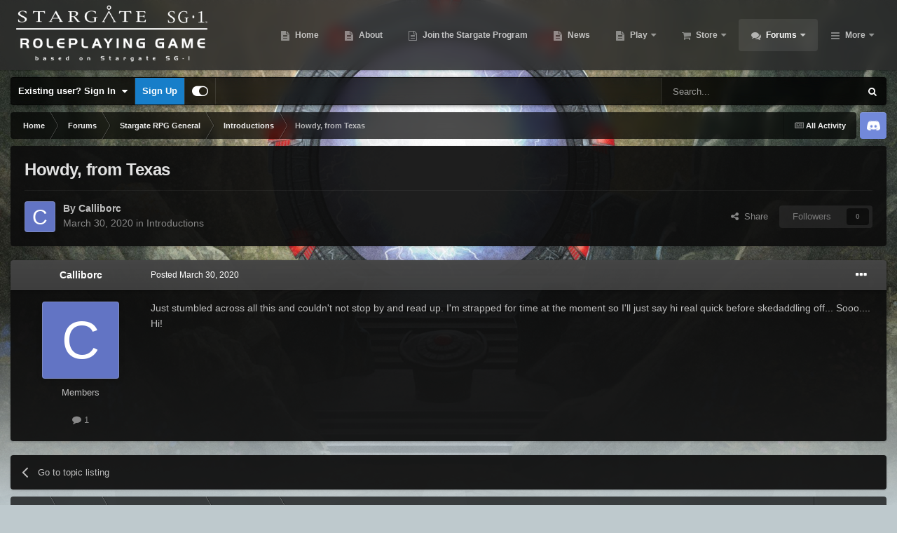

--- FILE ---
content_type: text/html;charset=UTF-8
request_url: https://stargatetherpg.com/forums/topic/264-howdy-from-texas/
body_size: 14214
content:
<!DOCTYPE html>
<html id="focus" lang="en-US" dir="ltr" 
data-focus-guest
data-focus-group-id='2'
data-focus-theme-id='5'

data-focus-navigation='dropdown'

data-focus-bg='1'




data-focus-scheme='dark'

data-focus-cookie='5'

data-focus-userlinks='border-right cta'
data-focus-post='no-margin'
data-focus-post-header='background border-v'
data-focus-post-controls='transparent buttons'
data-focus-navigation-align="right"
data-focus-blocks='contrast pages'
data-focus-ui="guest-alert new-badge transparent-ficon"
data-focus-blur="all" data-globaltemplate="4.7.12">
	<head>
		<meta charset="utf-8">
        
		<title>Howdy, from Texas - Introductions - Stargate SG-1 Roleplaying Game</title>
		
			<!-- Global site tag (gtag.js) - Google Analytics -->
<script async src="https://www.googletagmanager.com/gtag/js?id=UA-98906559-1"></script>
<script>
  window.dataLayer = window.dataLayer || [];
  function gtag(){dataLayer.push(arguments);}
  gtag('js', new Date());

  gtag('config', 'UA-98906559-1');
</script>

		
		
		
		

	<meta name="viewport" content="width=device-width, initial-scale=1">


	
	


	<meta name="twitter:card" content="summary" />


	
		<meta name="twitter:site" content="@WyvrenGaming" />
	


	
		
			
				<meta property="og:title" content="Howdy, from Texas">
			
		
	

	
		
			
				<meta property="og:type" content="website">
			
		
	

	
		
			
				<meta property="og:url" content="https://stargatetherpg.com/forums/topic/264-howdy-from-texas/">
			
		
	

	
		
			
				<meta name="description" content="Just stumbled across all this and couldn&#039;t not stop by and read up. I&#039;m strapped for time at the moment so I&#039;ll just say hi real quick before skedaddling off... Sooo.... Hi!">
			
		
	

	
		
			
				<meta property="og:description" content="Just stumbled across all this and couldn&#039;t not stop by and read up. I&#039;m strapped for time at the moment so I&#039;ll just say hi real quick before skedaddling off... Sooo.... Hi!">
			
		
	

	
		
			
				<meta property="og:updated_time" content="2020-03-30T19:19:25Z">
			
		
	

	
		
			
				<meta property="og:site_name" content="Stargate SG-1 Roleplaying Game">
			
		
	

	
		
			
				<meta property="og:locale" content="en_US">
			
		
	


	
		<link rel="canonical" href="https://stargatetherpg.com/forums/topic/264-howdy-from-texas/" />
	




<link rel="manifest" href="https://stargatetherpg.com/manifest.webmanifest/">
<meta name="msapplication-config" content="https://stargatetherpg.com/browserconfig.xml/">
<meta name="msapplication-starturl" content="/">
<meta name="application-name" content="Stargate SG-1 Roleplaying Game">
<meta name="apple-mobile-web-app-title" content="Stargate SG-1 Roleplaying Game">

	<meta name="theme-color" content="#2c2c2c">










<link rel="preload" href="//stargatetherpg.com/applications/core/interface/font/fontawesome-webfont.woff2?v=4.7.0" as="font" crossorigin="anonymous">
		




	<link rel='stylesheet' href='https://stargatetherpg.com/uploads/css_built_5/341e4a57816af3ba440d891ca87450ff_framework.css?v=ebd7b37cd61710382775' media='all'>

	<link rel='stylesheet' href='https://stargatetherpg.com/uploads/css_built_5/05e81b71abe4f22d6eb8d1a929494829_responsive.css?v=ebd7b37cd61710382775' media='all'>

	<link rel='stylesheet' href='https://stargatetherpg.com/uploads/css_built_5/90eb5adf50a8c640f633d47fd7eb1778_core.css?v=ebd7b37cd61710382775' media='all'>

	<link rel='stylesheet' href='https://stargatetherpg.com/uploads/css_built_5/5a0da001ccc2200dc5625c3f3934497d_core_responsive.css?v=ebd7b37cd61710382775' media='all'>

	<link rel='stylesheet' href='https://stargatetherpg.com/uploads/css_built_5/62e269ced0fdab7e30e026f1d30ae516_forums.css?v=ebd7b37cd61710382775' media='all'>

	<link rel='stylesheet' href='https://stargatetherpg.com/uploads/css_built_5/76e62c573090645fb99a15a363d8620e_forums_responsive.css?v=ebd7b37cd61710382775' media='all'>

	<link rel='stylesheet' href='https://stargatetherpg.com/uploads/css_built_5/ebdea0c6a7dab6d37900b9190d3ac77b_topics.css?v=ebd7b37cd61710382775' media='all'>





<link rel='stylesheet' href='https://stargatetherpg.com/uploads/css_built_5/258adbb6e4f3e83cd3b355f84e3fa002_custom.css?v=ebd7b37cd61710382775' media='all'>




		
<script type='text/javascript'>
var focusHtml = document.getElementById('focus');
var cookieId = focusHtml.getAttribute('data-focus-cookie');

//	['setting-name', enabled-by-default, has-toggle]
var focusSettings = [
	
['chameleon-blur', 0, 0],
['sticky-header', 1, 1],
	
	['fluid', 0, 1],
	['larger-font-size', 0, 1],
	['sticky-author-panel', 0, 1],
	['sticky-sidebar', 0, 1],
	['flip-sidebar', 0, 1],
	
	
]; 
for(var i = 0; i < focusSettings.length; i++) {
	var settingName = focusSettings[i][0];
	var isDefault = focusSettings[i][1];
	var allowToggle = focusSettings[i][2];
	if(allowToggle){
		var choice = localStorage.getItem(settingName);
		if( (choice === '1') || (!choice && (isDefault)) ){
			focusHtml.classList.add('enable--' + settingName + '');
		}
	} else if(isDefault){
		focusHtml.classList.add('enable--' + settingName + '');
	}
}


</script>

<script>
	let backgroundImages = [
		'https://stargatetherpg.com/uploads/monthly_2020_10/Introduction2.jpg.2d7cab05d030734f8de647bf590c1d4b.jpg',
		'https://stargatetherpg.com/uploads/monthly_2020_10/1080p.jpg.520b8ba40a6ec9b97f564d9f507c22db.jpg',
		 ,
		 ,
		 ,
		 ,
		 ,
		 ,
		 ,
		 ,
	];

	function setBackgroundImageSrc(num){
		let selectedImage = backgroundImages[num - 1];
		if (selectedImage){
			document.querySelector('.chameleon-background__image img').setAttribute('src', selectedImage);
		}
	}
</script>

		
		
		

	
	<link rel='shortcut icon' href='https://stargatetherpg.com/uploads/monthly_2019_01/489943_sg1_stargate_black.ico.9c7de398d3804df77bfae20e6e942b49.ico' type="image/x-icon">

		
 
	</head>
	<body class="ipsApp ipsApp_front ipsJS_none ipsClearfix" data-controller="core.front.core.app"  data-message=""  data-pageapp="forums" data-pagelocation="front" data-pagemodule="forums" data-pagecontroller="topic" data-pageid="264"   >
		
        

        

		<a href="#ipsLayout_mainArea" class="ipsHide" title="Go to main content on this page" accesskey="m">Jump to content</a>
			<div class="chameleon-background">
				<div class="chameleon-background__image">
					<img src="[data-uri]" alt="" aria-hidden="true">
					<div class="chameleon-background__gradient"></div>
				</div>
				<div class="chameleon-background__pattern"></div>
			</div>
 			<script>let selectedBackgroundImage = focusHtml.getAttribute('data-focus-bg'); setBackgroundImageSrc(selectedBackgroundImage);</script>
			
<ul id='elMobileNav' class='ipsResponsive_hideDesktop' data-controller='core.front.core.mobileNav'>
	
		
			
			
				
				
			
				
				
			
				
					<li id='elMobileBreadcrumb'>
						<a href='https://stargatetherpg.com/forums/forum/7-introductions/'>
							<span>Introductions</span>
						</a>
					</li>
				
				
			
				
				
			
		
	
  
	<li class='elMobileNav__home'>
		<a href='https://stargatetherpg.com/'><i class="fa fa-home" aria-hidden="true"></i></a>
	</li>
	
	
	<li >
		<a data-action="defaultStream" href='https://stargatetherpg.com/discover/'><i class="fa fa-newspaper-o" aria-hidden="true"></i></a>
	</li>

	

	
		<li class='ipsJS_show'>
			<a href='https://stargatetherpg.com/search/' data-class='display--focus-mobile-search'><i class='fa fa-search'></i></a>
		</li>
	

	
<li data-focus-editor>
	<a href='#'>
		<i class='fa fa-toggle-on'></i>
	</a>
</li>
<li data-focus-toggle-theme>
	<a href='#'>
		<i class='fa'></i>
	</a>
</li>
  	
	<li data-ipsDrawer data-ipsDrawer-drawerElem='#elMobileDrawer'>
		<a href='#' >
			
			
				
			
			
			
			<i class='fa fa-navicon'></i>
		</a>
	</li>
</ul>
			
<div class='focus-mobile-search'>
	<div class='focus-mobile-search__close' data-class='display--focus-mobile-search'><i class="fa fa-times" aria-hidden="true"></i></div>
</div>
			<div id="ipsLayout_header">
				<header class="focus-header">
					<div class="ipsLayout_container">
						<div class="focus-header-align">
							
<a class='focus-logo' href='https://stargatetherpg.com/' accesskey='1'>
	
		
		<span class='focus-logo__image'>
			<img src="https://stargatetherpg.com/uploads/monthly_2021_08/Logo8-wordsonly-Vertical-white-noStroke-web.png.56136a838329ed3248a6e6b37bc41984.png" alt='Stargate SG-1 Roleplaying Game'>
		</span>
		
	
</a>
							<div class="focus-nav">

	<nav  class=' ipsResponsive_showDesktop'>
		<div class='ipsNavBar_primary ipsNavBar_primary--loading ipsLayout_container '>
			<ul data-role="primaryNavBar" class='ipsClearfix'>
				


	
		
		
		<li  id='elNavSecondary_34' data-role="navBarItem" data-navApp="cms" data-navExt="Pages">
			
			
				<a href="https://stargatetherpg.com"  data-navItem-id="34" >
					Home<span class='ipsNavBar_active__identifier'></span>
				</a>
			
			
		</li>
	
	

	
		
		
		<li  id='elNavSecondary_40' data-role="navBarItem" data-navApp="cms" data-navExt="Pages">
			
			
				<a href="https://stargatetherpg.com/about/"  data-navItem-id="40" >
					About<span class='ipsNavBar_active__identifier'></span>
				</a>
			
			
		</li>
	
	

	
		
		
		<li  id='elNavSecondary_42' data-role="navBarItem" data-navApp="core" data-navExt="CustomItem">
			
			
				<a href="https://stargatetherpg.com/register/"  data-navItem-id="42" >
					Join the Stargate Program<span class='ipsNavBar_active__identifier'></span>
				</a>
			
			
		</li>
	
	

	
		
		
		<li  id='elNavSecondary_39' data-role="navBarItem" data-navApp="cms" data-navExt="Pages">
			
			
				<a href="https://stargatetherpg.com/news/"  data-navItem-id="39" >
					News<span class='ipsNavBar_active__identifier'></span>
				</a>
			
			
		</li>
	
	

	
		
		
		<li  id='elNavSecondary_41' data-role="navBarItem" data-navApp="cms" data-navExt="Pages">
			
			
				<a href="https://stargatetherpg.com/play/"  data-navItem-id="41" >
					Play<span class='ipsNavBar_active__identifier'></span>
				</a>
			
			
				<ul class='ipsNavBar_secondary ipsHide' data-role='secondaryNavBar'>
					


	
		
		
		<li  id='elNavSecondary_3' data-role="navBarItem" data-navApp="core" data-navExt="Clubs">
			
			
				<a href="https://stargatetherpg.com/clubs/"  data-navItem-id="3" >
					Gaming Groups<span class='ipsNavBar_active__identifier'></span>
				</a>
			
			
		</li>
	
	

	
		
		
		<li  id='elNavSecondary_11' data-role="navBarItem" data-navApp="calendar" data-navExt="Calendar">
			
			
				<a href="https://stargatetherpg.com/events/"  data-navItem-id="11" >
					Events<span class='ipsNavBar_active__identifier'></span>
				</a>
			
			
		</li>
	
	

	
		
		
		<li  id='elNavSecondary_46' data-role="navBarItem" data-navApp="stargatetherpg" data-navExt="CharacterIndex">
			
			
				<a href="https://stargatetherpg.com/rpg/characters/"  data-navItem-id="46" >
					Characters<span class='ipsNavBar_active__identifier'></span>
				</a>
			
			
		</li>
	
	

	
		
		
		<li  id='elNavSecondary_47' data-role="navBarItem" data-navApp="stargatetherpg" data-navExt="MissionIndex">
			
			
				<a href="https://stargatetherpg.com/rpg/episodes/"  data-navItem-id="47" >
					Episodes<span class='ipsNavBar_active__identifier'></span>
				</a>
			
			
		</li>
	
	

					<li class='ipsHide' id='elNavigationMore_41' data-role='navMore'>
						<a href='#' data-ipsMenu data-ipsMenu-appendTo='#elNavigationMore_41' id='elNavigationMore_41_dropdown'>More <i class='fa fa-caret-down'></i></a>
						<ul class='ipsHide ipsMenu ipsMenu_auto' id='elNavigationMore_41_dropdown_menu' data-role='moreDropdown'></ul>
					</li>
				</ul>
			
		</li>
	
	

	
		
		
		<li  id='elNavSecondary_14' data-role="navBarItem" data-navApp="nexus" data-navExt="Store">
			
			
				<a href="https://stargatetherpg.com/store/"  data-navItem-id="14" >
					Store<span class='ipsNavBar_active__identifier'></span>
				</a>
			
			
				<ul class='ipsNavBar_secondary ipsHide' data-role='secondaryNavBar'>
					


	
		
		
		<li  id='elNavSecondary_50' data-role="navBarItem" data-navApp="core" data-navExt="CustomItem">
			
			
				<a href="https://stargatetherpg.com/store/"  data-navItem-id="50" >
					Store<span class='ipsNavBar_active__identifier'></span>
				</a>
			
			
		</li>
	
	

	
	

	
	

	
	

	
	

	
	

					<li class='ipsHide' id='elNavigationMore_14' data-role='navMore'>
						<a href='#' data-ipsMenu data-ipsMenu-appendTo='#elNavigationMore_14' id='elNavigationMore_14_dropdown'>More <i class='fa fa-caret-down'></i></a>
						<ul class='ipsHide ipsMenu ipsMenu_auto' id='elNavigationMore_14_dropdown_menu' data-role='moreDropdown'></ul>
					</li>
				</ul>
			
		</li>
	
	

	
		
		
			
		
		<li class='ipsNavBar_active' data-active id='elNavSecondary_12' data-role="navBarItem" data-navApp="forums" data-navExt="Forums">
			
			
				<a href="https://stargatetherpg.com/forums/"  data-navItem-id="12" data-navDefault>
					Forums<span class='ipsNavBar_active__identifier'></span>
				</a>
			
			
				<ul class='ipsNavBar_secondary ' data-role='secondaryNavBar'>
					


	
		
		
		<li  id='elNavSecondary_49' data-role="navBarItem" data-navApp="core" data-navExt="CustomItem">
			
			
				<a href="https://stargatetherpg.com/forums/"  data-navItem-id="49" >
					Forums<span class='ipsNavBar_active__identifier'></span>
				</a>
			
			
		</li>
	
	

	
		
		
		<li  id='elNavSecondary_30' data-role="navBarItem" data-navApp="core" data-navExt="Guidelines">
			
			
				<a href="https://stargatetherpg.com/guidelines/"  data-navItem-id="30" >
					Guidelines<span class='ipsNavBar_active__identifier'></span>
				</a>
			
			
		</li>
	
	

	
		
		
		<li  id='elNavSecondary_31' data-role="navBarItem" data-navApp="core" data-navExt="StaffDirectory">
			
			
				<a href="https://stargatetherpg.com/staff/"  data-navItem-id="31" >
					Staff<span class='ipsNavBar_active__identifier'></span>
				</a>
			
			
		</li>
	
	

	
		
		
		<li  id='elNavSecondary_32' data-role="navBarItem" data-navApp="core" data-navExt="OnlineUsers">
			
			
				<a href="https://stargatetherpg.com/online/"  data-navItem-id="32" >
					Online Users<span class='ipsNavBar_active__identifier'></span>
				</a>
			
			
		</li>
	
	

	
		
		
		<li  id='elNavSecondary_33' data-role="navBarItem" data-navApp="core" data-navExt="Leaderboard">
			
			
				<a href="https://stargatetherpg.com/leaderboard/"  data-navItem-id="33" >
					Leaderboard<span class='ipsNavBar_active__identifier'></span>
				</a>
			
			
		</li>
	
	

					<li class='ipsHide' id='elNavigationMore_12' data-role='navMore'>
						<a href='#' data-ipsMenu data-ipsMenu-appendTo='#elNavigationMore_12' id='elNavigationMore_12_dropdown'>More <i class='fa fa-caret-down'></i></a>
						<ul class='ipsHide ipsMenu ipsMenu_auto' id='elNavigationMore_12_dropdown_menu' data-role='moreDropdown'></ul>
					</li>
				</ul>
			
		</li>
	
	

	
		
		
		<li  id='elNavSecondary_48' data-role="navBarItem" data-navApp="downloads" data-navExt="Downloads">
			
			
				<a href="https://stargatetherpg.com/files/"  data-navItem-id="48" >
					Downloads<span class='ipsNavBar_active__identifier'></span>
				</a>
			
			
		</li>
	
	

	
	

	
	

	
		
		
		<li  id='elNavSecondary_45' data-role="navBarItem" data-navApp="core" data-navExt="CustomItem">
			
			
				<a href="https://stargatetherpg.com/login/"  data-navItem-id="45" >
					Login<span class='ipsNavBar_active__identifier'></span>
				</a>
			
			
		</li>
	
	

				
				<li class="focus-nav__more focus-nav__more--hidden">
					<a href="#"> More <span class='ipsNavBar_active__identifier'></span></a>
					<ul class='ipsNavBar_secondary'></ul>
				</li>
				
			</ul>
			

	<div id="elSearchWrapper">
		<div id='elSearch' data-controller="core.front.core.quickSearch">
			<form accept-charset='utf-8' action='//stargatetherpg.com/search/?do=quicksearch' method='post'>
                <input type='search' id='elSearchField' placeholder='Search...' name='q' autocomplete='off' aria-label='Search'>
                <details class='cSearchFilter'>
                    <summary class='cSearchFilter__text'></summary>
                    <ul class='cSearchFilter__menu'>
                        
                        <li><label><input type="radio" name="type" value="all" ><span class='cSearchFilter__menuText'>Everywhere</span></label></li>
                        
                            
                                <li><label><input type="radio" name="type" value='contextual_{&quot;type&quot;:&quot;forums_topic&quot;,&quot;nodes&quot;:7}' checked><span class='cSearchFilter__menuText'>This Forum</span></label></li>
                            
                                <li><label><input type="radio" name="type" value='contextual_{&quot;type&quot;:&quot;forums_topic&quot;,&quot;item&quot;:264}' checked><span class='cSearchFilter__menuText'>This Topic</span></label></li>
                            
                        
                        
                            <li><label><input type="radio" name="type" value="core_statuses_status"><span class='cSearchFilter__menuText'>Status Updates</span></label></li>
                        
                            <li><label><input type="radio" name="type" value="cms_pages_pageitem"><span class='cSearchFilter__menuText'>Pages</span></label></li>
                        
                            <li><label><input type="radio" name="type" value="cms_records2"><span class='cSearchFilter__menuText'>Articles</span></label></li>
                        
                            <li><label><input type="radio" name="type" value="calendar_event"><span class='cSearchFilter__menuText'>Events</span></label></li>
                        
                            <li><label><input type="radio" name="type" value="forums_topic"><span class='cSearchFilter__menuText'>Topics</span></label></li>
                        
                            <li><label><input type="radio" name="type" value="downloads_file"><span class='cSearchFilter__menuText'>Files</span></label></li>
                        
                            <li><label><input type="radio" name="type" value="nexus_package_item"><span class='cSearchFilter__menuText'>Products</span></label></li>
                        
                            <li><label><input type="radio" name="type" value="stargatetherpg_character"><span class='cSearchFilter__menuText'>Characters</span></label></li>
                        
                            <li><label><input type="radio" name="type" value="stargatetherpg_episoderun"><span class='cSearchFilter__menuText'>Episode Runs</span></label></li>
                        
                            <li><label><input type="radio" name="type" value="core_members"><span class='cSearchFilter__menuText'>Members</span></label></li>
                        
                    </ul>
                </details>
				<button class='cSearchSubmit' type="submit" aria-label='Search'><i class="fa fa-search"></i></button>
			</form>
		</div>
	</div>

		</div>
	</nav>
</div>
						</div>
					</div>
				</header>
			</div>
			<div class="ipsLayout_container ipsResponsive_showDesktop">
				<div class="focus-user-bar">
					<div class="ipsLayout_container ipsFlex ipsFlex-jc:between ipsFlex-ai:center">
						
							<div class="focus-user">

	<ul id="elUserNav" class="ipsList_inline cSignedOut ipsResponsive_showDesktop">
		
		
		
		
			
				
	


	<li class='cUserNav_icon ipsHide' id='elCart_container'></li>
	<li class='elUserNav_sep ipsHide' id='elCart_sep'></li>

<li id="elSignInLink">
					<a href="https://stargatetherpg.com/login/" data-ipsmenu-closeonclick="false" data-ipsmenu id="elUserSignIn">
						Existing user? Sign In  <i class="fa fa-caret-down"></i>
					</a>
					
<div id='elUserSignIn_menu' class='ipsMenu ipsMenu_auto ipsHide'>
	<form accept-charset='utf-8' method='post' action='https://stargatetherpg.com/login/'>
		<input type="hidden" name="csrfKey" value="f87cd4695d1a9487d630820a2546090c">
		<input type="hidden" name="ref" value="aHR0cHM6Ly9zdGFyZ2F0ZXRoZXJwZy5jb20vZm9ydW1zL3RvcGljLzI2NC1ob3dkeS1mcm9tLXRleGFzLw==">
		<div data-role="loginForm">
			
			
			
				
<div class="ipsPad ipsForm ipsForm_vertical">
	<h4 class="ipsType_sectionHead">Sign In</h4>
	<br><br>
	<ul class='ipsList_reset'>
		<li class="ipsFieldRow ipsFieldRow_noLabel ipsFieldRow_fullWidth">
			
			
				<input type="text" placeholder="Display Name or Email Address" name="auth" autocomplete="email">
			
		</li>
		<li class="ipsFieldRow ipsFieldRow_noLabel ipsFieldRow_fullWidth">
			<input type="password" placeholder="Password" name="password" autocomplete="current-password">
		</li>
		<li class="ipsFieldRow ipsFieldRow_checkbox ipsClearfix">
			<span class="ipsCustomInput">
				<input type="checkbox" name="remember_me" id="remember_me_checkbox" value="1" checked aria-checked="true">
				<span></span>
			</span>
			<div class="ipsFieldRow_content">
				<label class="ipsFieldRow_label" for="remember_me_checkbox">Remember me</label>
				<span class="ipsFieldRow_desc">Not recommended on shared computers</span>
			</div>
		</li>
		<li class="ipsFieldRow ipsFieldRow_fullWidth">
			<button type="submit" name="_processLogin" value="usernamepassword" class="ipsButton ipsButton_primary ipsButton_small" id="elSignIn_submit">Sign In</button>
			
				<p class="ipsType_right ipsType_small">
					
						<a href='https://stargatetherpg.com/lostpassword/' data-ipsDialog data-ipsDialog-title='Forgot your password?'>
					
					Forgot your password?</a>
				</p>
			
		</li>
	</ul>
</div>
			
		</div>
	</form>
</div>
				</li>
			
		
		
			<li>
				
					<a href="https://stargatetherpg.com/register/" data-ipsdialog data-ipsdialog-size="narrow" data-ipsdialog-title="Sign Up"  id="elRegisterButton">Sign Up</a>
				
			</li>
		
		
<li class='elUserNav_sep'></li>
<li class='cUserNav_icon ipsJS_show' data-focus-editor>
	<a href='#' data-ipsTooltip>
		<i class='fa fa-toggle-on'></i>
	</a>
</li>
<li class='cUserNav_icon ipsJS_show' data-focus-toggle-theme>
	<a href='#' data-ipsTooltip>
		<i class='fa'></i>
	</a>
</li>

 
	</ul>
</div>
						
						
							<div class="focus-search"></div>
						
					</div>
				</div>
			</div>
		<main id="ipsLayout_body" class="ipsLayout_container">
			<div class="focus-content">
				<div class="focus-content-padding">
					<div id="ipsLayout_contentArea">
						<div class="focus-precontent">
							<div class="focus-breadcrumb">
								
<nav class='ipsBreadcrumb ipsBreadcrumb_top ipsFaded_withHover'>
	

	<ul class='ipsList_inline ipsPos_right'>
		
		<li >
			<a data-action="defaultStream" class='ipsType_light '  href='https://stargatetherpg.com/discover/'><i class="fa fa-newspaper-o" aria-hidden="true"></i> <span>All Activity</span></a>
		</li>
		
	</ul>

	<ul data-role="breadcrumbList">
		<li>
			<a title="Home" href='https://stargatetherpg.com/'>
				<span>Home <i class='fa fa-angle-right'></i></span>
			</a>
		</li>
		
		
			<li>
				
					<a href='https://stargatetherpg.com/forums/'>
						<span>Forums <i class='fa fa-angle-right' aria-hidden="true"></i></span>
					</a>
				
			</li>
		
			<li>
				
					<a href='https://stargatetherpg.com/forums/forum/4-stargate-rpg-general/'>
						<span>Stargate RPG General <i class='fa fa-angle-right' aria-hidden="true"></i></span>
					</a>
				
			</li>
		
			<li>
				
					<a href='https://stargatetherpg.com/forums/forum/7-introductions/'>
						<span>Introductions <i class='fa fa-angle-right' aria-hidden="true"></i></span>
					</a>
				
			</li>
		
			<li>
				
					Howdy, from Texas
				
			</li>
		
	</ul>
</nav>
								

<ul class='focus-social focus-social--iconOnly'>
	<li><a href="https://discord.gg/Hh8Vdhe" target="_blank" rel="noopener noreferrer"><span>Discord</span></a></li>
</ul>

							</div>
						</div>
						





						<div id="ipsLayout_contentWrapper">
							
							<div id="ipsLayout_mainArea">
								
								
								
								
								

	




								



<div class="ipsPageHeader ipsResponsive_pull ipsBox ipsPadding sm:ipsPadding:half ipsMargin_bottom">
		
	
	<div class="ipsFlex ipsFlex-ai:center ipsFlex-fw:wrap ipsGap:4">
		<div class="ipsFlex-flex:11">
			<h1 class="ipsType_pageTitle ipsContained_container">
				

				
				
					<span class="ipsType_break ipsContained">
						<span>Howdy, from Texas</span>
					</span>
				
			</h1>
			
			
		</div>
		
	</div>
	<hr class="ipsHr">
	<div class="ipsPageHeader__meta ipsFlex ipsFlex-jc:between ipsFlex-ai:center ipsFlex-fw:wrap ipsGap:3">
		<div class="ipsFlex-flex:11">
			<div class="ipsPhotoPanel ipsPhotoPanel_mini ipsPhotoPanel_notPhone ipsClearfix">
				


	<a href="https://stargatetherpg.com/profile/6266-calliborc/" rel="nofollow" data-ipsHover data-ipsHover-width="370" data-ipsHover-target="https://stargatetherpg.com/profile/6266-calliborc/?do=hovercard" class="ipsUserPhoto ipsUserPhoto_mini" title="Go to Calliborc's profile">
		<img src='data:image/svg+xml,%3Csvg%20xmlns%3D%22http%3A%2F%2Fwww.w3.org%2F2000%2Fsvg%22%20viewBox%3D%220%200%201024%201024%22%20style%3D%22background%3A%236274c4%22%3E%3Cg%3E%3Ctext%20text-anchor%3D%22middle%22%20dy%3D%22.35em%22%20x%3D%22512%22%20y%3D%22512%22%20fill%3D%22%23ffffff%22%20font-size%3D%22700%22%20font-family%3D%22-apple-system%2C%20BlinkMacSystemFont%2C%20Roboto%2C%20Helvetica%2C%20Arial%2C%20sans-serif%22%3EC%3C%2Ftext%3E%3C%2Fg%3E%3C%2Fsvg%3E' alt='Calliborc' loading="lazy">
	</a>

				<div>
					<p class="ipsType_reset ipsType_blendLinks">
						<span class="ipsType_normal">
						
							<strong>By 


<a href='https://stargatetherpg.com/profile/6266-calliborc/' rel="nofollow" data-ipsHover data-ipsHover-width='370' data-ipsHover-target='https://stargatetherpg.com/profile/6266-calliborc/?do=hovercard&amp;referrer=https%253A%252F%252Fstargatetherpg.com%252Fforums%252Ftopic%252F264-howdy-from-texas%252F' title="Go to Calliborc's profile" class="ipsType_break">Calliborc</a></strong><br>
							<span class="ipsType_light"><time datetime='2020-03-30T19:19:25Z' title='03/30/20 07:19  PM' data-short='5 yr'>March 30, 2020</time> in <a href="https://stargatetherpg.com/forums/forum/7-introductions/">Introductions</a></span>
						
						</span>
					</p>
				</div>
			</div>
		</div>
		
			<div class="ipsFlex-flex:01 ipsResponsive_hidePhone">
				<div class="ipsShareLinks">
					
						


    <a href='#elShareItem_420256739_menu' id='elShareItem_420256739' data-ipsMenu class='ipsShareButton ipsButton ipsButton_verySmall ipsButton_link ipsButton_link--light'>
        <span><i class='fa fa-share-alt'></i></span> &nbsp;Share
    </a>

    <div class='ipsPadding ipsMenu ipsMenu_auto ipsHide' id='elShareItem_420256739_menu' data-controller="core.front.core.sharelink">
        <ul class='ipsList_inline'>
            
                <li>
<a href="https://x.com/share?url=https%3A%2F%2Fstargatetherpg.com%2Fforums%2Ftopic%2F264-howdy-from-texas%2F" class="cShareLink cShareLink_x" target="_blank" data-role="shareLink" title='Share on X' data-ipsTooltip rel='nofollow noopener'>
    <i class="fa fa-x"></i>
</a></li>
            
                <li>
<a href="https://www.facebook.com/sharer/sharer.php?u=https%3A%2F%2Fstargatetherpg.com%2Fforums%2Ftopic%2F264-howdy-from-texas%2F" class="cShareLink cShareLink_facebook" target="_blank" data-role="shareLink" title='Share on Facebook' data-ipsTooltip rel='noopener nofollow'>
	<i class="fa fa-facebook"></i>
</a></li>
            
                <li>
<a href="https://www.reddit.com/submit?url=https%3A%2F%2Fstargatetherpg.com%2Fforums%2Ftopic%2F264-howdy-from-texas%2F&amp;title=Howdy%2C+from+Texas" rel="nofollow noopener" class="cShareLink cShareLink_reddit" target="_blank" title='Share on Reddit' data-ipsTooltip>
	<i class="fa fa-reddit"></i>
</a></li>
            
                <li>
<a href="https://www.linkedin.com/shareArticle?mini=true&amp;url=https%3A%2F%2Fstargatetherpg.com%2Fforums%2Ftopic%2F264-howdy-from-texas%2F&amp;title=Howdy%2C+from+Texas" rel="nofollow noopener" class="cShareLink cShareLink_linkedin" target="_blank" data-role="shareLink" title='Share on LinkedIn' data-ipsTooltip>
	<i class="fa fa-linkedin"></i>
</a></li>
            
                <li>
<a href="https://pinterest.com/pin/create/button/?url=https://stargatetherpg.com/forums/topic/264-howdy-from-texas/&amp;media=" class="cShareLink cShareLink_pinterest" rel="nofollow noopener" target="_blank" data-role="shareLink" title='Share on Pinterest' data-ipsTooltip>
	<i class="fa fa-pinterest"></i>
</a></li>
            
        </ul>
        
            <hr class='ipsHr'>
            <button class='ipsHide ipsButton ipsButton_verySmall ipsButton_light ipsButton_fullWidth ipsMargin_top:half' data-controller='core.front.core.webshare' data-role='webShare' data-webShareTitle='Howdy, from Texas' data-webShareText='Howdy, from Texas' data-webShareUrl='https://stargatetherpg.com/forums/topic/264-howdy-from-texas/'>More sharing options...</button>
        
    </div>

					
					
                    

					



					



<div data-followApp='forums' data-followArea='topic' data-followID='264' data-controller='core.front.core.followButton'>
	

	<a href='https://stargatetherpg.com/login/' rel="nofollow" class="ipsFollow ipsPos_middle ipsButton ipsButton_light ipsButton_verySmall ipsButton_disabled" data-role="followButton" data-ipsTooltip title='Sign in to follow this'>
		<span>Followers</span>
		<span class='ipsCommentCount'>0</span>
	</a>

</div>
				</div>
			</div>
					
	</div>
	
	
</div>








<div class="ipsClearfix">
	<ul class="ipsToolList ipsToolList_horizontal ipsClearfix ipsSpacer_both ipsResponsive_hidePhone">
		
		
		
	</ul>
</div>

<div id="comments" data-controller="core.front.core.commentFeed,forums.front.topic.view, core.front.core.ignoredComments" data-autopoll data-baseurl="https://stargatetherpg.com/forums/topic/264-howdy-from-texas/" data-lastpage data-feedid="topic-264" class="cTopic ipsClear ipsSpacer_top">
	
			
	

	

<div data-controller='core.front.core.recommendedComments' data-url='https://stargatetherpg.com/forums/topic/264-howdy-from-texas/?recommended=comments' class='ipsRecommendedComments ipsHide'>
	<div data-role="recommendedComments">
		<h2 class='ipsType_sectionHead ipsType_large ipsType_bold ipsMargin_bottom'>Recommended Posts</h2>
		
	</div>
</div>
	
	<div id="elPostFeed" data-role="commentFeed" data-controller="core.front.core.moderation" >
		<form action="https://stargatetherpg.com/forums/topic/264-howdy-from-texas/?csrfKey=f87cd4695d1a9487d630820a2546090c&amp;do=multimodComment" method="post" data-ipspageaction data-role="moderationTools">
			
			
				

					

					
					



<a id='comment-845'></a>
<article  id='elComment_845' class='cPost ipsBox ipsResponsive_pull  ipsComment  ipsComment_parent ipsClearfix ipsClear ipsColumns ipsColumns_noSpacing ipsColumns_collapsePhone    '>
	

	

	<div class='cAuthorPane_mobile ipsResponsive_showPhone'>
		<div class='cAuthorPane_photo'>
			<div class='cAuthorPane_photoWrap'>
				


	<a href="https://stargatetherpg.com/profile/6266-calliborc/" rel="nofollow" data-ipsHover data-ipsHover-width="370" data-ipsHover-target="https://stargatetherpg.com/profile/6266-calliborc/?do=hovercard" class="ipsUserPhoto ipsUserPhoto_large" title="Go to Calliborc's profile">
		<img src='data:image/svg+xml,%3Csvg%20xmlns%3D%22http%3A%2F%2Fwww.w3.org%2F2000%2Fsvg%22%20viewBox%3D%220%200%201024%201024%22%20style%3D%22background%3A%236274c4%22%3E%3Cg%3E%3Ctext%20text-anchor%3D%22middle%22%20dy%3D%22.35em%22%20x%3D%22512%22%20y%3D%22512%22%20fill%3D%22%23ffffff%22%20font-size%3D%22700%22%20font-family%3D%22-apple-system%2C%20BlinkMacSystemFont%2C%20Roboto%2C%20Helvetica%2C%20Arial%2C%20sans-serif%22%3EC%3C%2Ftext%3E%3C%2Fg%3E%3C%2Fsvg%3E' alt='Calliborc' loading="lazy">
	</a>

				
				
			</div>
		</div>
		<div class='cAuthorPane_content'>
			<h3 class='ipsType_sectionHead cAuthorPane_author ipsType_break ipsType_blendLinks ipsFlex ipsFlex-ai:center'>
				


<a href='https://stargatetherpg.com/profile/6266-calliborc/' rel="nofollow" data-ipsHover data-ipsHover-width='370' data-ipsHover-target='https://stargatetherpg.com/profile/6266-calliborc/?do=hovercard&amp;referrer=https%253A%252F%252Fstargatetherpg.com%252Fforums%252Ftopic%252F264-howdy-from-texas%252F' title="Go to Calliborc's profile" class="ipsType_break">Calliborc</a>
			</h3>
			<div class='ipsType_light ipsType_reset'>
				<a href='https://stargatetherpg.com/forums/topic/264-howdy-from-texas/?do=findComment&amp;comment=845' rel="nofollow" class='ipsType_blendLinks'>Posted <time datetime='2020-03-30T19:19:25Z' title='03/30/20 07:19  PM' data-short='5 yr'>March 30, 2020</time></a>
				
			</div>
		</div>
	</div>
	<aside class='ipsComment_author cAuthorPane ipsColumn ipsColumn_medium ipsResponsive_hidePhone'>
		<h3 class='ipsType_sectionHead cAuthorPane_author ipsType_blendLinks ipsType_break'><strong>


<a href='https://stargatetherpg.com/profile/6266-calliborc/' rel="nofollow" data-ipsHover data-ipsHover-width='370' data-ipsHover-target='https://stargatetherpg.com/profile/6266-calliborc/?do=hovercard&amp;referrer=https%253A%252F%252Fstargatetherpg.com%252Fforums%252Ftopic%252F264-howdy-from-texas%252F' title="Go to Calliborc's profile" class="ipsType_break">Calliborc</a></strong>
			
		</h3>
		<ul class='cAuthorPane_info ipsList_reset'>
			<li data-role='photo' class='cAuthorPane_photo'>
				<div class='cAuthorPane_photoWrap'>
					


	<a href="https://stargatetherpg.com/profile/6266-calliborc/" rel="nofollow" data-ipsHover data-ipsHover-width="370" data-ipsHover-target="https://stargatetherpg.com/profile/6266-calliborc/?do=hovercard" class="ipsUserPhoto ipsUserPhoto_large" title="Go to Calliborc's profile">
		<img src='data:image/svg+xml,%3Csvg%20xmlns%3D%22http%3A%2F%2Fwww.w3.org%2F2000%2Fsvg%22%20viewBox%3D%220%200%201024%201024%22%20style%3D%22background%3A%236274c4%22%3E%3Cg%3E%3Ctext%20text-anchor%3D%22middle%22%20dy%3D%22.35em%22%20x%3D%22512%22%20y%3D%22512%22%20fill%3D%22%23ffffff%22%20font-size%3D%22700%22%20font-family%3D%22-apple-system%2C%20BlinkMacSystemFont%2C%20Roboto%2C%20Helvetica%2C%20Arial%2C%20sans-serif%22%3EC%3C%2Ftext%3E%3C%2Fg%3E%3C%2Fsvg%3E' alt='Calliborc' loading="lazy">
	</a>

					
					
				</div>
			</li>
			
				<li data-role='group'>Members</li>
				
			
			
				<li data-role='stats' class='ipsMargin_top'>
					<ul class="ipsList_reset ipsType_light ipsFlex ipsFlex-ai:center ipsFlex-jc:center ipsGap_row:2 cAuthorPane_stats">
						<li>
							
								<a href="https://stargatetherpg.com/profile/6266-calliborc/content/" rel="nofollow" title="1 post" data-ipsTooltip class="ipsType_blendLinks">
							
								<i class="fa fa-comment"></i> 1
							
								</a>
							
						</li>
						
					</ul>
				</li>
			
			
				

			
		</ul>
	</aside>
	<div class='ipsColumn ipsColumn_fluid ipsMargin:none'>
		

<div id='comment-845_wrap' data-controller='core.front.core.comment' data-commentApp='forums' data-commentType='forums' data-commentID="845" data-quoteData='{&quot;userid&quot;:6266,&quot;username&quot;:&quot;Calliborc&quot;,&quot;timestamp&quot;:1585595965,&quot;contentapp&quot;:&quot;forums&quot;,&quot;contenttype&quot;:&quot;forums&quot;,&quot;contentid&quot;:264,&quot;contentclass&quot;:&quot;forums_Topic&quot;,&quot;contentcommentid&quot;:845}' class='ipsComment_content ipsType_medium'>

	<div class='ipsComment_meta ipsType_light ipsFlex ipsFlex-ai:center ipsFlex-jc:between ipsFlex-fd:row-reverse'>
		<div class='ipsType_light ipsType_reset ipsType_blendLinks ipsComment_toolWrap'>
			<div class='ipsResponsive_hidePhone ipsComment_badges'>
				<ul class='ipsList_reset ipsFlex ipsFlex-jc:end ipsFlex-fw:wrap ipsGap:2 ipsGap_row:1'>
					
					
					
					
					
				</ul>
			</div>
			<ul class='ipsList_reset ipsComment_tools'>
				<li>
					<a href='#elControls_845_menu' class='ipsComment_ellipsis' id='elControls_845' title='More options...' data-ipsMenu data-ipsMenu-appendTo='#comment-845_wrap'><i class='fa fa-ellipsis-h'></i></a>
					<ul id='elControls_845_menu' class='ipsMenu ipsMenu_narrow ipsHide'>
						
						
							<li class='ipsMenu_item'><a href='https://stargatetherpg.com/forums/topic/264-howdy-from-texas/' title='Share this post' data-ipsDialog data-ipsDialog-size='narrow' data-ipsDialog-content='#elShareComment_845_menu' data-ipsDialog-title="Share this post" id='elSharePost_845' data-role='shareComment'>Share</a></li>
						
                        
						
						
						
							
								
							
							
							
							
							
							
						
					</ul>
				</li>
				
			</ul>
		</div>

		<div class='ipsType_reset ipsResponsive_hidePhone'>
			<a href='https://stargatetherpg.com/forums/topic/264-howdy-from-texas/?do=findComment&amp;comment=845' rel="nofollow" class='ipsType_blendLinks'>Posted <time datetime='2020-03-30T19:19:25Z' title='03/30/20 07:19  PM' data-short='5 yr'>March 30, 2020</time></a>
			
			<span class='ipsResponsive_hidePhone'>
				
				
			</span>
		</div>
	</div>

	

    

	<div class='cPost_contentWrap'>
		
		<div data-role='commentContent' class='ipsType_normal ipsType_richText ipsPadding_bottom ipsContained' data-controller='core.front.core.lightboxedImages'>
			<p>
	Just stumbled across all this and couldn't not stop by and read up. I'm strapped for time at the moment so I'll just say hi real quick before skedaddling off... Sooo.... Hi!
</p>


			
		</div>

		

		
	</div>

	

	



<div class='ipsPadding ipsHide cPostShareMenu' id='elShareComment_845_menu'>
	<h5 class='ipsType_normal ipsType_reset'>Link to comment</h5>
	
		
	
	
	<input type='text' value='https://stargatetherpg.com/forums/topic/264-howdy-from-texas/' class='ipsField_fullWidth'>

	
	<h5 class='ipsType_normal ipsType_reset ipsSpacer_top'>Share on other sites</h5>
	

	<ul class='ipsList_inline ipsList_noSpacing ipsClearfix' data-controller="core.front.core.sharelink">
		
			<li>
<a href="https://x.com/share?url=https%3A%2F%2Fstargatetherpg.com%2Fforums%2Ftopic%2F264-howdy-from-texas%2F%3Fdo%3DfindComment%26comment%3D845" class="cShareLink cShareLink_x" target="_blank" data-role="shareLink" title='Share on X' data-ipsTooltip rel='nofollow noopener'>
    <i class="fa fa-x"></i>
</a></li>
		
			<li>
<a href="https://www.facebook.com/sharer/sharer.php?u=https%3A%2F%2Fstargatetherpg.com%2Fforums%2Ftopic%2F264-howdy-from-texas%2F%3Fdo%3DfindComment%26comment%3D845" class="cShareLink cShareLink_facebook" target="_blank" data-role="shareLink" title='Share on Facebook' data-ipsTooltip rel='noopener nofollow'>
	<i class="fa fa-facebook"></i>
</a></li>
		
			<li>
<a href="https://www.reddit.com/submit?url=https%3A%2F%2Fstargatetherpg.com%2Fforums%2Ftopic%2F264-howdy-from-texas%2F%3Fdo%3DfindComment%26comment%3D845&amp;title=Howdy%2C+from+Texas" rel="nofollow noopener" class="cShareLink cShareLink_reddit" target="_blank" title='Share on Reddit' data-ipsTooltip>
	<i class="fa fa-reddit"></i>
</a></li>
		
			<li>
<a href="https://www.linkedin.com/shareArticle?mini=true&amp;url=https%3A%2F%2Fstargatetherpg.com%2Fforums%2Ftopic%2F264-howdy-from-texas%2F%3Fdo%3DfindComment%26comment%3D845&amp;title=Howdy%2C+from+Texas" rel="nofollow noopener" class="cShareLink cShareLink_linkedin" target="_blank" data-role="shareLink" title='Share on LinkedIn' data-ipsTooltip>
	<i class="fa fa-linkedin"></i>
</a></li>
		
			<li>
<a href="https://pinterest.com/pin/create/button/?url=https://stargatetherpg.com/forums/topic/264-howdy-from-texas/?do=findComment%26comment=845&amp;media=" class="cShareLink cShareLink_pinterest" rel="nofollow noopener" target="_blank" data-role="shareLink" title='Share on Pinterest' data-ipsTooltip>
	<i class="fa fa-pinterest"></i>
</a></li>
		
	</ul>


	<hr class='ipsHr'>
	<button class='ipsHide ipsButton ipsButton_small ipsButton_light ipsButton_fullWidth ipsMargin_top:half' data-controller='core.front.core.webshare' data-role='webShare' data-webShareTitle='Howdy, from Texas' data-webShareText='Just stumbled across all this and couldn&#039;t not stop by and read up. I&#039;m strapped for time at the moment so I&#039;ll just say hi real quick before skedaddling off... Sooo.... Hi!
 
' data-webShareUrl='https://stargatetherpg.com/forums/topic/264-howdy-from-texas/?do=findComment&amp;comment=845'>More sharing options...</button>

	
</div>
</div>
	</div>
</article>
					
					
					
				
			
			
<input type="hidden" name="csrfKey" value="f87cd4695d1a9487d630820a2546090c" />


		</form>
	</div>

	
	
	
	
	

	
		<div class="ipsBox ipsPadding ipsResponsive_pull ipsResponsive_showPhone ipsMargin_top">
			<div class="ipsShareLinks">
				
					


    <a href='#elShareItem_723479634_menu' id='elShareItem_723479634' data-ipsMenu class='ipsShareButton ipsButton ipsButton_verySmall ipsButton_light '>
        <span><i class='fa fa-share-alt'></i></span> &nbsp;Share
    </a>

    <div class='ipsPadding ipsMenu ipsMenu_auto ipsHide' id='elShareItem_723479634_menu' data-controller="core.front.core.sharelink">
        <ul class='ipsList_inline'>
            
                <li>
<a href="https://x.com/share?url=https%3A%2F%2Fstargatetherpg.com%2Fforums%2Ftopic%2F264-howdy-from-texas%2F" class="cShareLink cShareLink_x" target="_blank" data-role="shareLink" title='Share on X' data-ipsTooltip rel='nofollow noopener'>
    <i class="fa fa-x"></i>
</a></li>
            
                <li>
<a href="https://www.facebook.com/sharer/sharer.php?u=https%3A%2F%2Fstargatetherpg.com%2Fforums%2Ftopic%2F264-howdy-from-texas%2F" class="cShareLink cShareLink_facebook" target="_blank" data-role="shareLink" title='Share on Facebook' data-ipsTooltip rel='noopener nofollow'>
	<i class="fa fa-facebook"></i>
</a></li>
            
                <li>
<a href="https://www.reddit.com/submit?url=https%3A%2F%2Fstargatetherpg.com%2Fforums%2Ftopic%2F264-howdy-from-texas%2F&amp;title=Howdy%2C+from+Texas" rel="nofollow noopener" class="cShareLink cShareLink_reddit" target="_blank" title='Share on Reddit' data-ipsTooltip>
	<i class="fa fa-reddit"></i>
</a></li>
            
                <li>
<a href="https://www.linkedin.com/shareArticle?mini=true&amp;url=https%3A%2F%2Fstargatetherpg.com%2Fforums%2Ftopic%2F264-howdy-from-texas%2F&amp;title=Howdy%2C+from+Texas" rel="nofollow noopener" class="cShareLink cShareLink_linkedin" target="_blank" data-role="shareLink" title='Share on LinkedIn' data-ipsTooltip>
	<i class="fa fa-linkedin"></i>
</a></li>
            
                <li>
<a href="https://pinterest.com/pin/create/button/?url=https://stargatetherpg.com/forums/topic/264-howdy-from-texas/&amp;media=" class="cShareLink cShareLink_pinterest" rel="nofollow noopener" target="_blank" data-role="shareLink" title='Share on Pinterest' data-ipsTooltip>
	<i class="fa fa-pinterest"></i>
</a></li>
            
        </ul>
        
            <hr class='ipsHr'>
            <button class='ipsHide ipsButton ipsButton_verySmall ipsButton_light ipsButton_fullWidth ipsMargin_top:half' data-controller='core.front.core.webshare' data-role='webShare' data-webShareTitle='Howdy, from Texas' data-webShareText='Howdy, from Texas' data-webShareUrl='https://stargatetherpg.com/forums/topic/264-howdy-from-texas/'>More sharing options...</button>
        
    </div>

				
				
                

                



<div data-followApp='forums' data-followArea='topic' data-followID='264' data-controller='core.front.core.followButton'>
	

	<a href='https://stargatetherpg.com/login/' rel="nofollow" class="ipsFollow ipsPos_middle ipsButton ipsButton_light ipsButton_verySmall ipsButton_disabled" data-role="followButton" data-ipsTooltip title='Sign in to follow this'>
		<span>Followers</span>
		<span class='ipsCommentCount'>0</span>
	</a>

</div>
				
			</div>
		</div>
	
</div>



<div class="ipsPager ipsSpacer_top">
	<div class="ipsPager_prev">
		
			<a href="https://stargatetherpg.com/forums/forum/7-introductions/" title="Go to Introductions" rel="parent">
				<span class="ipsPager_type">Go to topic listing</span>
			</a>
		
	</div>
	
</div>


								


							</div>
							


						</div>
					</div>
					
				</div>
				

				
<nav class='ipsBreadcrumb ipsBreadcrumb_bottom ipsFaded_withHover'>
	
		


	

	<ul class='ipsList_inline ipsPos_right'>
		
		<li >
			<a data-action="defaultStream" class='ipsType_light '  href='https://stargatetherpg.com/discover/'><i class="fa fa-newspaper-o" aria-hidden="true"></i> <span>All Activity</span></a>
		</li>
		
	</ul>

	<ul data-role="breadcrumbList">
		<li>
			<a title="Home" href='https://stargatetherpg.com/'>
				<span>Home <i class='fa fa-angle-right'></i></span>
			</a>
		</li>
		
		
			<li>
				
					<a href='https://stargatetherpg.com/forums/'>
						<span>Forums <i class='fa fa-angle-right' aria-hidden="true"></i></span>
					</a>
				
			</li>
		
			<li>
				
					<a href='https://stargatetherpg.com/forums/forum/4-stargate-rpg-general/'>
						<span>Stargate RPG General <i class='fa fa-angle-right' aria-hidden="true"></i></span>
					</a>
				
			</li>
		
			<li>
				
					<a href='https://stargatetherpg.com/forums/forum/7-introductions/'>
						<span>Introductions <i class='fa fa-angle-right' aria-hidden="true"></i></span>
					</a>
				
			</li>
		
			<li>
				
					Howdy, from Texas
				
			</li>
		
	</ul>
</nav>
			</div>
		</main>
			<div class="ipsLayout_container"><footer id="ipsLayout_footer" class="ipsClearfix">
				
				<div class="ipsLayout_container">
					

<ul class='ipsList_inline ipsType_center ipsSpacer_top' id="elFooterLinks">
	
<li class="focus:copyright"><a href="https://www.ipsfocus.com" target="_blank" rel="noopener">IPS Theme</a> by <a href="https://www.ipsfocus.com" target="_blank" rel="noopener">IPSFocus</a></li>
	
	
	
	
	
		<li><a href='https://stargatetherpg.com/privacy/'>Privacy Policy</a></li>
	
	
		<li><a rel="nofollow" href='https://stargatetherpg.com/contact/' data-ipsdialog  data-ipsdialog-title="Contact Us">Contact Us</a></li>
	
	<li><a rel="nofollow" href='https://stargatetherpg.com/cookies/'>Cookies</a></li>
</ul>	


<ul class='focus-social focus-social--iconOnly'>
	<li><a href="https://discord.gg/Hh8Vdhe" target="_blank" rel="noopener noreferrer"><span>Discord</span></a></li>
</ul>



<p id='elCopyright'>
	<span id='elCopyright_userLine'>STARGATE SG-1 is a trademark of Metro-Goldwyn-Mayer Studios Inc. © 1997- 2019 MGM Television Entertainment Inc. and MGM Global Holdings Inc.<br>STARGATE ATLANTIS is a trademark of Metro-Goldwyn-Mayer Studios Inc. © 2004 - 2019 MGM Global Holdings Inc. All Rights Reserved.</span>
	<a rel='nofollow' title='Invision Community' href='https://www.invisioncommunity.com/'>Powered by Invision Community</a>
</p>
				</div>
			</footer></div>    
		

<div id="elMobileDrawer" class="ipsDrawer ipsHide">
	<div class="ipsDrawer_menu">
		<a href="#" class="ipsDrawer_close" data-action="close"><span>×</span></a>
		<div class="ipsDrawer_content ipsFlex ipsFlex-fd:column">
<ul id="elUserNav_mobile" class="ipsList_inline signed_in ipsClearfix">
	


</ul>

			
				<div class="ipsPadding ipsBorder_bottom">
					<ul class="ipsToolList ipsToolList_vertical">
						<li>
							<a href="https://stargatetherpg.com/login/" id="elSigninButton_mobile" class="ipsButton ipsButton_light ipsButton_small ipsButton_fullWidth">Existing user? Sign In</a>
						</li>
						
							<li>
								
									<a href="https://stargatetherpg.com/register/" data-ipsdialog data-ipsdialog-size="narrow" data-ipsdialog-title="Sign Up" data-ipsdialog-fixed="true"  id="elRegisterButton_mobile" class="ipsButton ipsButton_small ipsButton_fullWidth ipsButton_important">Sign Up</a>
								
							</li>
						
					</ul>
				</div>
			

			

			<ul class="ipsDrawer_list ipsFlex-flex:11">
				

				
				
				
				
					
						
						
							<li><a href="https://stargatetherpg.com" >Home</a></li>
						
					
				
					
						
						
							<li><a href="https://stargatetherpg.com/about/" >About</a></li>
						
					
				
					
						
						
							<li><a href="https://stargatetherpg.com/register/" >Join the Stargate Program</a></li>
						
					
				
					
						
						
							<li><a href="https://stargatetherpg.com/news/" >News</a></li>
						
					
				
					
						
						
							<li class="ipsDrawer_itemParent">
								<h4 class="ipsDrawer_title"><a href="#">Play</a></h4>
								<ul class="ipsDrawer_list">
									<li data-action="back"><a href="#">Back</a></li>
									
									
										
										
										
											
												
											
										
											
												
											
										
											
												
											
										
											
												
											
										
									
													
									
										<li><a href="https://stargatetherpg.com/play/">Play</a></li>
									
									
									
										


	
		
			<li>
				<a href='https://stargatetherpg.com/clubs/' >
					Gaming Groups
				</a>
			</li>
		
	

	
		
			<li>
				<a href='https://stargatetherpg.com/events/' >
					Events
				</a>
			</li>
		
	

	
		
			<li>
				<a href='https://stargatetherpg.com/rpg/characters/' >
					Characters
				</a>
			</li>
		
	

	
		
			<li>
				<a href='https://stargatetherpg.com/rpg/episodes/' >
					Episodes
				</a>
			</li>
		
	

										
								</ul>
							</li>
						
					
				
					
						
						
							<li class="ipsDrawer_itemParent">
								<h4 class="ipsDrawer_title"><a href="#">Store</a></h4>
								<ul class="ipsDrawer_list">
									<li data-action="back"><a href="#">Back</a></li>
									
									
										
										
										
											
												
													
													
									
													
									
									
									
										


	
		
			<li>
				<a href='https://stargatetherpg.com/store/' >
					Store
				</a>
			</li>
		
	

	

	

	

	

	

										
								</ul>
							</li>
						
					
				
					
						
						
							<li class="ipsDrawer_itemParent">
								<h4 class="ipsDrawer_title"><a href="#">Forums</a></h4>
								<ul class="ipsDrawer_list">
									<li data-action="back"><a href="#">Back</a></li>
									
									
										
										
										
											
												
													
													
									
													
									
									
									
										


	
		
			<li>
				<a href='https://stargatetherpg.com/forums/' >
					Forums
				</a>
			</li>
		
	

	
		
			<li>
				<a href='https://stargatetherpg.com/guidelines/' >
					Guidelines
				</a>
			</li>
		
	

	
		
			<li>
				<a href='https://stargatetherpg.com/staff/' >
					Staff
				</a>
			</li>
		
	

	
		
			<li>
				<a href='https://stargatetherpg.com/online/' >
					Online Users
				</a>
			</li>
		
	

	
		
			<li>
				<a href='https://stargatetherpg.com/leaderboard/' >
					Leaderboard
				</a>
			</li>
		
	

										
								</ul>
							</li>
						
					
				
					
						
						
							<li><a href="https://stargatetherpg.com/files/" >Downloads</a></li>
						
					
				
					
				
					
				
					
						
						
							<li><a href="https://stargatetherpg.com/login/" >Login</a></li>
						
					
				
				
			</ul>

			
		</div>
	</div>
</div>

<div id="elMobileCreateMenuDrawer" class="ipsDrawer ipsHide">
	<div class="ipsDrawer_menu">
		<a href="#" class="ipsDrawer_close" data-action="close"><span>×</span></a>
		<div class="ipsDrawer_content ipsSpacer_bottom ipsPad">
			<ul class="ipsDrawer_list">
				<li class="ipsDrawer_listTitle ipsType_reset">Create New...</li>
				
			</ul>
		</div>
	</div>
</div>

		
		

		

	
	<script type='text/javascript'>
		var ipsDebug = false;		
	
		var CKEDITOR_BASEPATH = '//stargatetherpg.com/applications/core/interface/ckeditor/ckeditor/';
	
		var ipsSettings = {
			
			
			cookie_path: "/",
			
			cookie_prefix: "ips4_",
			
			
			cookie_ssl: true,
			
            essential_cookies: ["oauth_authorize","member_id","login_key","clearAutosave","lastSearch","device_key","IPSSessionFront","loggedIn","noCache","hasJS","cookie_consent","cookie_consent_optional","forumpass_*","cm_reg","location","currency","guestTransactionKey"],
			upload_imgURL: "",
			message_imgURL: "",
			notification_imgURL: "",
			baseURL: "//stargatetherpg.com/",
			jsURL: "//stargatetherpg.com/applications/core/interface/js/js.php",
			csrfKey: "f87cd4695d1a9487d630820a2546090c",
			antiCache: "ebd7b37cd61710382775",
			jsAntiCache: "ebd7b37cd61750861284",
			disableNotificationSounds: true,
			useCompiledFiles: true,
			links_external: true,
			memberID: 0,
			lazyLoadEnabled: false,
			blankImg: "//stargatetherpg.com/applications/core/interface/js/spacer.png",
			googleAnalyticsEnabled: true,
			matomoEnabled: false,
			viewProfiles: true,
			mapProvider: 'google',
			mapApiKey: "AIzaSyBHFnmWpac6NH7APeye2ZFKf2grEpJ3J_o",
			pushPublicKey: "BCHHHiYuMINOOmeWOwXMtKHw7CsDgMNO_P9RXKslSsGITAD2tPVeRIx33scMXnrtBnvtBlqeuUb3qSt1n9UCCFQ",
			relativeDates: true
		};
		
		
		
		
			ipsSettings['maxImageDimensions'] = {
				width: 1000,
				height: 750
			};
		
		
	</script>





<script type='text/javascript' src='https://stargatetherpg.com/uploads/javascript_global/root_library.js?v=ebd7b37cd61750861284' data-ips></script>


<script type='text/javascript' src='https://stargatetherpg.com/uploads/javascript_global/root_js_lang_1.js?v=ebd7b37cd61750861284' data-ips></script>


<script type='text/javascript' src='https://stargatetherpg.com/uploads/javascript_global/root_framework.js?v=ebd7b37cd61750861284' data-ips></script>


<script type='text/javascript' src='https://stargatetherpg.com/uploads/javascript_core/global_global_core.js?v=ebd7b37cd61750861284' data-ips></script>


<script type='text/javascript' src='https://stargatetherpg.com/uploads/javascript_core/plugins_plugins.js?v=ebd7b37cd61750861284' data-ips></script>


<script type='text/javascript' src='https://stargatetherpg.com/uploads/javascript_global/root_front.js?v=ebd7b37cd61750861284' data-ips></script>


<script type='text/javascript' src='https://stargatetherpg.com/uploads/javascript_core/front_front_core.js?v=ebd7b37cd61750861284' data-ips></script>


<script type='text/javascript' src='https://stargatetherpg.com/uploads/javascript_forums/front_front_topic.js?v=ebd7b37cd61750861284' data-ips></script>


<script type='text/javascript' src='https://stargatetherpg.com/uploads/javascript_global/root_map.js?v=ebd7b37cd61750861284' data-ips></script>



	<script type='text/javascript'>
		
			ips.setSetting( 'date_format', jQuery.parseJSON('"mm\/dd\/yy"') );
		
			ips.setSetting( 'date_first_day', jQuery.parseJSON('0') );
		
			ips.setSetting( 'ipb_url_filter_option', jQuery.parseJSON('"none"') );
		
			ips.setSetting( 'url_filter_any_action', jQuery.parseJSON('"moderate"') );
		
			ips.setSetting( 'bypass_profanity', jQuery.parseJSON('0') );
		
			ips.setSetting( 'emoji_style', jQuery.parseJSON('"twemoji"') );
		
			ips.setSetting( 'emoji_shortcodes', jQuery.parseJSON('true') );
		
			ips.setSetting( 'emoji_ascii', jQuery.parseJSON('true') );
		
			ips.setSetting( 'emoji_cache', jQuery.parseJSON('1682450367') );
		
			ips.setSetting( 'image_jpg_quality', jQuery.parseJSON('85') );
		
			ips.setSetting( 'cloud2', jQuery.parseJSON('false') );
		
			ips.setSetting( 'isAnonymous', jQuery.parseJSON('false') );
		
		
        
    </script>



<script type='application/ld+json'>
{
    "name": "Howdy, from Texas",
    "headline": "Howdy, from Texas",
    "text": "Just stumbled across all this and couldn\u0027t not stop by and read up. I\u0027m strapped for time at the moment so I\u0027ll just say hi real quick before skedaddling off... Sooo.... Hi!\n \n",
    "dateCreated": "2020-03-30T19:19:25+0000",
    "datePublished": "2020-03-30T19:19:25+0000",
    "dateModified": "2020-03-30T19:19:25+0000",
    "image": "https://stargatetherpg.com/applications/core/interface/email/default_photo.png",
    "author": {
        "@type": "Person",
        "name": "Calliborc",
        "image": "https://stargatetherpg.com/applications/core/interface/email/default_photo.png",
        "url": "https://stargatetherpg.com/profile/6266-calliborc/"
    },
    "interactionStatistic": [
        {
            "@type": "InteractionCounter",
            "interactionType": "http://schema.org/ViewAction",
            "userInteractionCount": 14446
        },
        {
            "@type": "InteractionCounter",
            "interactionType": "http://schema.org/CommentAction",
            "userInteractionCount": 0
        },
        {
            "@type": "InteractionCounter",
            "interactionType": "http://schema.org/FollowAction",
            "userInteractionCount": 0
        }
    ],
    "@context": "http://schema.org",
    "@type": "DiscussionForumPosting",
    "@id": "https://stargatetherpg.com/forums/topic/264-howdy-from-texas/",
    "isPartOf": {
        "@id": "https://stargatetherpg.com/#website"
    },
    "publisher": {
        "@id": "https://stargatetherpg.com/#organization",
        "member": {
            "@type": "Person",
            "name": "Calliborc",
            "image": "https://stargatetherpg.com/applications/core/interface/email/default_photo.png",
            "url": "https://stargatetherpg.com/profile/6266-calliborc/"
        }
    },
    "url": "https://stargatetherpg.com/forums/topic/264-howdy-from-texas/",
    "discussionUrl": "https://stargatetherpg.com/forums/topic/264-howdy-from-texas/",
    "mainEntityOfPage": {
        "@type": "WebPage",
        "@id": "https://stargatetherpg.com/forums/topic/264-howdy-from-texas/"
    },
    "pageStart": 1,
    "pageEnd": 1
}	
</script>

<script type='application/ld+json'>
{
    "@context": "http://www.schema.org",
    "publisher": "https://stargatetherpg.com/#organization",
    "@type": "WebSite",
    "@id": "https://stargatetherpg.com/#website",
    "mainEntityOfPage": "https://stargatetherpg.com/",
    "name": "Stargate SG-1 Roleplaying Game",
    "url": "https://stargatetherpg.com/",
    "potentialAction": {
        "type": "SearchAction",
        "query-input": "required name=query",
        "target": "https://stargatetherpg.com/search/?q={query}"
    },
    "inLanguage": [
        {
            "@type": "Language",
            "name": "English (USA)",
            "alternateName": "en-US"
        }
    ]
}	
</script>

<script type='application/ld+json'>
{
    "@context": "http://www.schema.org",
    "@type": "Organization",
    "@id": "https://stargatetherpg.com/#organization",
    "mainEntityOfPage": "https://stargatetherpg.com/",
    "name": "Stargate SG-1 Roleplaying Game",
    "url": "https://stargatetherpg.com/",
    "logo": {
        "@type": "ImageObject",
        "@id": "https://stargatetherpg.com/#logo",
        "url": "https://stargatetherpg.com/uploads/monthly_2021_08/Logo8-wordsonly-Vertical-white-noStroke-web.png.56136a838329ed3248a6e6b37bc41984.png"
    },
    "address": {
        "@type": "PostalAddress",
        "streetAddress": "570 Battle Rd",
        "addressLocality": "Byhalia",
        "addressRegion": "Mississippi",
        "postalCode": "38611",
        "addressCountry": "US"
    }
}	
</script>

<script type='application/ld+json'>
{
    "@context": "http://schema.org",
    "@type": "BreadcrumbList",
    "itemListElement": [
        {
            "@type": "ListItem",
            "position": 1,
            "item": {
                "@id": "https://stargatetherpg.com/forums/",
                "name": "Forums"
            }
        },
        {
            "@type": "ListItem",
            "position": 2,
            "item": {
                "@id": "https://stargatetherpg.com/forums/forum/4-stargate-rpg-general/",
                "name": "Stargate RPG General"
            }
        },
        {
            "@type": "ListItem",
            "position": 3,
            "item": {
                "@id": "https://stargatetherpg.com/forums/forum/7-introductions/",
                "name": "Introductions"
            }
        }
    ]
}	
</script>

<script type='application/ld+json'>
{
    "@context": "http://schema.org",
    "@type": "ContactPage",
    "url": "https://stargatetherpg.com/contact/"
}	
</script>



<script type='text/javascript'>
    (() => {
        let gqlKeys = [];
        for (let [k, v] of Object.entries(gqlKeys)) {
            ips.setGraphQlData(k, v);
        }
    })();
</script>
		

<script>$(document).ready(function(){
	
	var html = $('#focus');

	if (matchMedia) {
		var focus_pageWidth = window.matchMedia( "(min-width: 980px)" );
		focus_pageWidth.addListener(WidthChange);
		WidthChange(focus_pageWidth);
	}
	function WidthChange(focus_pageWidth) {
		if (focus_pageWidth.matches) {
			$("#elSearchWrapper").prependTo(".focus-search");
		} else {
			$("#elSearchWrapper").prependTo(".focus-mobile-search");
		}
	}

	

	// Customizer
	var customizerTooltip = getComputedStyle(document.documentElement).getPropertyValue('--lang__Customizer').slice(1, -1);
	$('[data-focus-editor] [data-ipsTooltip]').prop('title', customizerTooltip);
	$("[data-focus-editor]").hover(function() {
		html.addClass('focus-picker--loaded');
	});
	// Open and close with data-focus-editor
	$("[data-focus-editor]").on('click', function(event){
		html.toggleClass('focus-editor-open').addClass('focus-picker--loaded');
		event.preventDefault();
	});
	// ..and close by pressing ESC
	$(document).keyup(function(e) {
		if (e.keyCode === 27){
			html.removeClass('focus-editor-open');
		}
	});

	

	// Loop through settings and create the Customizer panels
	for(var i = 0; i < focusSettings.length; i++) {
		if(focusSettings[i][2]){
			var settingName = focusSettings[i][0];
			var settingDefault = focusSettings[i][1];
			var settingChoice = localStorage.getItem(settingName);
			if(settingChoice === '1' || (!(settingChoice) && settingDefault)){
				var status = 1;
			} else {
				var status = 0;
			}
			$("#focusEditorPanels").append("<div class='focus-editor-panel' data-setting='" + settingName + "' data-default='" + settingDefault + "' data-status='" + status + "'><div class='focus-editor-toggle'><i class='focus-toggle'><i></i></i></div><div class='focus-editor-text'></div></div>");
		}
	}

	// Change the class and localstorage when the toggle is clicked
	$('.focus-editor-panel[data-setting]').on('click', function(){
		var settingName = $(this).attr('data-setting');
		var settingStatus = $(this).attr('data-status');
		if(settingStatus === '1'){
			html.removeClass('enable--' + settingName);
			localStorage.setItem(settingName, '0');
			$(this).attr('data-status', '0');
		} else {
			html.addClass('enable--' + settingName);
			localStorage.setItem(settingName, '1');
			$(this).attr('data-status', '1');
		}
	});

	// Dark/light mode button
	var toggleThemeTooltip = getComputedStyle(document.documentElement).getPropertyValue('--lang--light-dark-mode').slice(1, -1);
	$('[data-focus-toggle-theme] [data-ipsTooltip]').prop('title', toggleThemeTooltip);
	$('[data-focus-toggle-theme]').on('click', function(e){
		var focusThemeId = html.attr('data-focus-alt-theme');
		if(focusThemeId){
			e.preventDefault();
			$("#focusAltThemeSubmit").val(focusThemeId);
			$("#focusAltThemeSubmit").click();
		}
	});

	 
		// Make hover navigation work with touch devices
		;(function(e,t,n,r){e.fn.doubleTapToGo=function(r){if(!("ontouchstart"in t)&&!navigator.msMaxTouchPoints&&!navigator.userAgent.toLowerCase().match(/windows phone os 7/i))return false;this.each(function(){var t=false;e(this).on("click",function(n){var r=e(this);if(r[0]!=t[0]){n.preventDefault();t=r}});e(n).on("click touchstart MSPointerDown",function(n){var r=true,i=e(n.target).parents();for(var s=0;s<i.length;s++)if(i[s]==t[0])r=false;if(r)t=false})});return this}})(jQuery,window,document); $('.ipsNavBar_primary > ul > li:has(ul)').doubleTapToGo();
	

	

	

	

	

	

	// Toggle class
	$('[data-class]').on( "click", function(event) { event.preventDefault(); var classContent = $(this).attr('data-class'); var classModifiers = classContent.split(' '); var className = classModifiers[0]; var modifyClass = classModifiers[1]; if (classModifiers[2]){ var targetElement = classModifiers[2]; } else { var targetElement = 'html'; } if (modifyClass === 'add'){ $(targetElement).addClass(className); } else if (modifyClass === 'remove'){ $(targetElement).removeClass(className); } else { $(targetElement).toggleClass(className); } });

});

// More dropdown menu
 
function focusNavigation() { var navwidth = 0; var morewidth = $('.ipsNavBar_primary .focus-nav__more').outerWidth(true); $('.ipsNavBar_primary > ul > li:not(.focus-nav__more)').each(function() { navwidth += $(this).outerWidth( true ) + 2; }); var availablespace = $('.ipsNavBar_primary').outerWidth(true) - morewidth; if (availablespace > 0 && navwidth > availablespace) { var lastItem = $('.ipsNavBar_primary > ul > li:not(.focus-nav__more)').last(); lastItem.attr('data-width', lastItem.outerWidth(true)); lastItem.prependTo($('.ipsNavBar_primary .focus-nav__more > ul')); focusNavigation(); } else { var firstMoreElement = $('.ipsNavBar_primary li.focus-nav__more li').first(); if (navwidth + firstMoreElement.data('width') < availablespace) { firstMoreElement.insertBefore($('.ipsNavBar_primary .focus-nav__more')); } } if ($('.focus-nav__more li').length > 0) { $('.focus-nav__more').removeClass('focus-nav__more--hidden'); } else { $('.focus-nav__more').addClass('focus-nav__more--hidden'); } }
$(window).on('load',function(){ $(".ipsNavBar_primary").removeClass("ipsNavBar_primary--loading"); focusNavigation(); });
$(window).on('resize',function(){ focusNavigation(); });
$(document).ready(function(){
	$('[data-setting="fluid"]').on('click', function(){
		setTimeout(function(){
			focusNavigation();
		}, 10);
	});
});

</script>

<script>
$(document).ready(function(){
	$(window).scroll(function(){
		var amountScrolled = $(window).scrollTop();
		
		if(amountScrolled >= 10){
			$('.enable--sticky-header').addClass('header-scrolled');
		} else {
			$('.enable--sticky-header').removeClass('header-scrolled');
		}
	});
  
	
  
});
</script>
		
		
<div class='focus-editor-wrap'>
	<div class='focus-editor-overlay' data-focus-editor></div>
	<div class='focus-editor'>
		<div class='focus-editor-scroll'>
			
			<div>
				<div class='focus-editor__title' data-focus-text='Customize layout'></div>
				<div class='focus-editor-panels' id='focusEditorPanels'>
					<div class='focus-editor-panel' data-focus-toggle-theme>
						<div class='focus-editor-toggle'><i class='focus-toggle'><i></i></i></div>
						<div class='focus-editor-text'></div>
					</div>
				</div>
			</div>
		</div>
		<div class='focus-editor-save'>
			<button data-focus-editor class='ipsButton ipsButton_primary'></button>
		</div>
	</div>
</div>
		
<!-- Switch to alt theme -->
<form action="//stargatetherpg.com/theme/?csrfKey=f87cd4695d1a9487d630820a2546090c" method="post" id='focusAltTheme'>
	<input type="hidden" name="ref" value="aHR0cHM6Ly9zdGFyZ2F0ZXRoZXJwZy5jb20vZm9ydW1zL3RvcGljLzI2NC1ob3dkeS1mcm9tLXRleGFzLw==">
	<button type='submit' name='id' value='0' id='focusAltThemeSubmit'>Change theme</button>
</form>
		<!--ipsQueryLog-->
		<!--ipsCachingLog-->
		
		
		
        
	</body>
</html>
